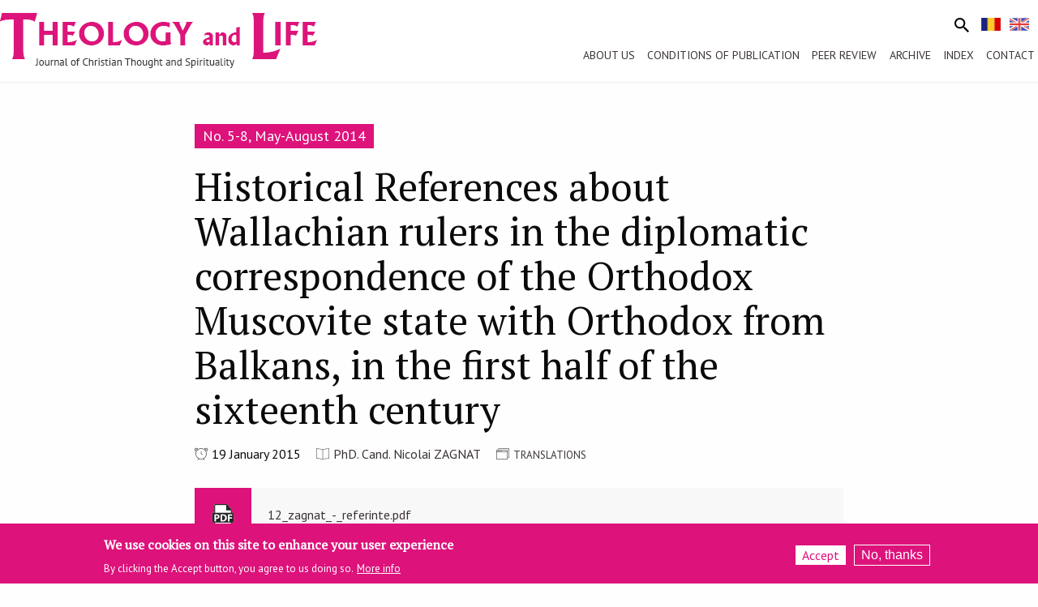

--- FILE ---
content_type: text/html; charset=UTF-8
request_url: https://teologiesiviata.ro/en/historical-references-about-wallachian-rulers-diplomatic-correspondence-orthodox-muscovite-state
body_size: 7838
content:
<!DOCTYPE html>
<html lang="en" dir="ltr" prefix="og: https://ogp.me/ns#" class="no-js">
  <head>
    <meta charset="utf-8" />
<meta name="keywords" content="field_tags" />
<link rel="shortlink" href="https://teologiesiviata.ro/en/node/2759" />
<link rel="canonical" href="https://teologiesiviata.ro/en/historical-references-about-wallachian-rulers-diplomatic-correspondence-orthodox-muscovite-state" />
<meta property="og:site_name" content="Revista Teologie și Viață" />
<meta property="og:type" content="article" />
<meta property="og:url" content="https://teologiesiviata.ro/en/historical-references-about-wallachian-rulers-diplomatic-correspondence-orthodox-muscovite-state" />
<meta property="og:title" content="Historical References about Wallachian rulers in the diplomatic correspondence of the Orthodox Muscovite state with Orthodox from Balkans, in the first half of the sixteenth century" />
<meta name="dcterms.title" content="Historical References about Wallachian rulers in the diplomatic correspondence of the Orthodox Muscovite state with Orthodox from Balkans, in the first half of the sixteenth century" />
<meta name="dcterms.subject" content="Historical References about Wallachian rulers in the diplomatic correspondence of the Orthodox Muscovite state with Orthodox from Balkans, in the first half of the sixteenth century" />
<meta name="Generator" content="Drupal 10 (https://www.drupal.org)" />
<meta name="MobileOptimized" content="width" />
<meta name="HandheldFriendly" content="true" />
<meta name="viewport" content="width=device-width, initial-scale=1.0" />
<style>div#sliding-popup, div#sliding-popup .eu-cookie-withdraw-banner, .eu-cookie-withdraw-tab {background: #dd127b} div#sliding-popup.eu-cookie-withdraw-wrapper { background: transparent; } #sliding-popup h1, #sliding-popup h2, #sliding-popup h3, #sliding-popup p, #sliding-popup label, #sliding-popup div, .eu-cookie-compliance-more-button, .eu-cookie-compliance-secondary-button, .eu-cookie-withdraw-tab { color: #ffffff;} .eu-cookie-withdraw-tab { border-color: #ffffff;}</style>
<meta http-equiv="ImageToolbar" content="false" />
<link rel="icon" href="/sites/default/files/teologie_favicon_5_1.png" type="image/png" />
<link rel="alternate" hreflang="ro" href="https://teologiesiviata.ro/referinte-istorice-despre-domni-munteni-corespondenta-diplomatica-statului-moscovit-cu-ortodocsii" />
<link rel="alternate" hreflang="en" href="https://teologiesiviata.ro/en/historical-references-about-wallachian-rulers-diplomatic-correspondence-orthodox-muscovite-state" />

    <title>Historical References about Wallachian rulers in the diplomatic correspondence of the Orthodox Muscovite state with Orthodox from Balkans, in the first half of the sixteenth century | Teologie și viață</title>
    <link rel="stylesheet" media="all" href="/sites/default/files/css/css_dSPKb9n1V0B6IFsM2hrLr3MxmNUW4u0pW9DaHt4k4QE.css?delta=0&amp;language=en&amp;theme=teologie2018&amp;include=eJxtiUEOQiEMBS9ERF15E5ekwPsEf6E_hSbq6SXRpauZzCRR-Kx2EJ_oQU8HC0lkr1hoB1fqCf5fDBkbGU9XRAqvM-C_uuxOE9pIdzdeY6L5SANuQlhKxfV8ufnCEond2zSGTaxnmlX6L38AiwM6sw" />
<link rel="stylesheet" media="all" href="/sites/default/files/css/css_MK_sB1o130tQE0GPR6uUpCW7lc3oFrZzG4MsCBTFjRg.css?delta=1&amp;language=en&amp;theme=teologie2018&amp;include=eJxtiUEOQiEMBS9ERF15E5ekwPsEf6E_hSbq6SXRpauZzCRR-Kx2EJ_oQU8HC0lkr1hoB1fqCf5fDBkbGU9XRAqvM-C_uuxOE9pIdzdeY6L5SANuQlhKxfV8ufnCEond2zSGTaxnmlX6L38AiwM6sw" />

    <script type="application/json" data-drupal-selector="drupal-settings-json">{"path":{"baseUrl":"\/","pathPrefix":"en\/","currentPath":"node\/2759","currentPathIsAdmin":false,"isFront":false,"currentLanguage":"en"},"pluralDelimiter":"\u0003","suppressDeprecationErrors":true,"gtag":{"tagId":"UA-38717820-5","consentMode":false,"otherIds":["G-MLCC30FVZG"],"events":[],"additionalConfigInfo":[]},"ajaxPageState":{"libraries":"eJxticsOwiAQRX-ISOvKP3FJhvZ2gh0YA0Oifn1J1I1xcx_noIdFdU8Yle-SqCzw-APDio26mGNVlmEa_HuOdSVDzVT3rzVizyN-_4lu9HDt2QzZR2pwBhXlhPM0XzyLRhL36jWGTXtZyZKWDz4AmKFCUw","theme":"teologie2018","theme_token":null},"ajaxTrustedUrl":{"\/en\/search\/google":true},"eu_cookie_compliance":{"cookie_policy_version":"1.0.0","popup_enabled":true,"popup_agreed_enabled":false,"popup_hide_agreed":false,"popup_clicking_confirmation":false,"popup_scrolling_confirmation":false,"popup_html_info":"\u003Cdiv aria-labelledby=\u0022popup-text\u0022  class=\u0022eu-cookie-compliance-banner eu-cookie-compliance-banner-info eu-cookie-compliance-banner--opt-in\u0022\u003E\n  \u003Cdiv class=\u0022popup-content info eu-cookie-compliance-content\u0022\u003E\n        \u003Cdiv id=\u0022popup-text\u0022 class=\u0022eu-cookie-compliance-message\u0022 role=\u0022document\u0022\u003E\n      \u003Ch2\u003EWe use cookies on this site to enhance your user experience\u003C\/h2\u003E\n\u003Cp\u003EBy clicking the Accept button, you agree to us doing so.\u003C\/p\u003E\n\n              \u003Cbutton type=\u0022button\u0022 class=\u0022find-more-button eu-cookie-compliance-more-button\u0022\u003EMore info\u003C\/button\u003E\n          \u003C\/div\u003E\n\n    \n    \u003Cdiv id=\u0022popup-buttons\u0022 class=\u0022eu-cookie-compliance-buttons\u0022\u003E\n            \u003Cbutton type=\u0022button\u0022 class=\u0022agree-button eu-cookie-compliance-secondary-button\u0022\u003EAccept\u003C\/button\u003E\n              \u003Cbutton type=\u0022button\u0022 class=\u0022decline-button eu-cookie-compliance-default-button\u0022\u003ENo, thanks\u003C\/button\u003E\n          \u003C\/div\u003E\n  \u003C\/div\u003E\n\u003C\/div\u003E","use_mobile_message":false,"mobile_popup_html_info":"\u003Cdiv aria-labelledby=\u0022popup-text\u0022  class=\u0022eu-cookie-compliance-banner eu-cookie-compliance-banner-info eu-cookie-compliance-banner--opt-in\u0022\u003E\n  \u003Cdiv class=\u0022popup-content info eu-cookie-compliance-content\u0022\u003E\n        \u003Cdiv id=\u0022popup-text\u0022 class=\u0022eu-cookie-compliance-message\u0022 role=\u0022document\u0022\u003E\n      \u003Ch2\u003EWe use cookies on this site to enhance your user experience\u003C\/h2\u003E\n\u003Cp\u003EBy tapping the Accept button, you agree to us doing so.\u003C\/p\u003E\n\n              \u003Cbutton type=\u0022button\u0022 class=\u0022find-more-button eu-cookie-compliance-more-button\u0022\u003EMore info\u003C\/button\u003E\n          \u003C\/div\u003E\n\n    \n    \u003Cdiv id=\u0022popup-buttons\u0022 class=\u0022eu-cookie-compliance-buttons\u0022\u003E\n            \u003Cbutton type=\u0022button\u0022 class=\u0022agree-button eu-cookie-compliance-secondary-button\u0022\u003EAccept\u003C\/button\u003E\n              \u003Cbutton type=\u0022button\u0022 class=\u0022decline-button eu-cookie-compliance-default-button\u0022\u003ENo, thanks\u003C\/button\u003E\n          \u003C\/div\u003E\n  \u003C\/div\u003E\n\u003C\/div\u003E","mobile_breakpoint":768,"popup_html_agreed":false,"popup_use_bare_css":false,"popup_height":"auto","popup_width":"100%","popup_delay":1000,"popup_link":"\/en","popup_link_new_window":true,"popup_position":false,"fixed_top_position":true,"popup_language":"en","store_consent":false,"better_support_for_screen_readers":false,"cookie_name":"","reload_page":false,"domain":"","domain_all_sites":false,"popup_eu_only":false,"popup_eu_only_js":false,"cookie_lifetime":100,"cookie_session":0,"set_cookie_session_zero_on_disagree":0,"disagree_do_not_show_popup":false,"method":"opt_in","automatic_cookies_removal":true,"allowed_cookies":"","withdraw_markup":"\u003Cbutton type=\u0022button\u0022 class=\u0022eu-cookie-withdraw-tab\u0022\u003EPrivacy settings\u003C\/button\u003E\n\u003Cdiv aria-labelledby=\u0022popup-text\u0022 class=\u0022eu-cookie-withdraw-banner\u0022\u003E\n  \u003Cdiv class=\u0022popup-content info eu-cookie-compliance-content\u0022\u003E\n    \u003Cdiv id=\u0022popup-text\u0022 class=\u0022eu-cookie-compliance-message\u0022 role=\u0022document\u0022\u003E\n      \u003Ch2\u003EWe use cookies on this site to enhance your user experience\u003C\/h2\u003E\n\u003Cp\u003EYou have given your consent for us to set cookies.\u003C\/p\u003E\n\n    \u003C\/div\u003E\n    \u003Cdiv id=\u0022popup-buttons\u0022 class=\u0022eu-cookie-compliance-buttons\u0022\u003E\n      \u003Cbutton type=\u0022button\u0022 class=\u0022eu-cookie-withdraw-button \u0022\u003EWithdraw consent\u003C\/button\u003E\n    \u003C\/div\u003E\n  \u003C\/div\u003E\n\u003C\/div\u003E","withdraw_enabled":false,"reload_options":0,"reload_routes_list":"","withdraw_button_on_info_popup":false,"cookie_categories":[],"cookie_categories_details":[],"enable_save_preferences_button":true,"cookie_value_disagreed":"0","cookie_value_agreed_show_thank_you":"1","cookie_value_agreed":"2","containing_element":"body","settings_tab_enabled":false,"olivero_primary_button_classes":"","olivero_secondary_button_classes":"","close_button_action":"close_banner","open_by_default":true,"modules_allow_popup":true,"hide_the_banner":false,"geoip_match":true,"unverified_scripts":[]},"googleCSE":{"cx":"6055863c6a1d18a58","language":"en","resultsWidth":0,"domain":"teologiesiviata.ro","isDefault":true},"user":{"uid":0,"permissionsHash":"f717da766f140b0e93b7a0308999678e2287c3c212912f0cb9cff367ca6dca55"}}</script>
<script src="/sites/default/files/js/js_oc2i40069YP3xEmNf9oPrEPlMKr3WZiFDyeY0Yv3cjU.js?scope=header&amp;delta=0&amp;language=en&amp;theme=teologie2018&amp;include=eJxticEOQDAQRH-oUZz8iaMs1qasjlSbiK_XBBdxmXnzhlM3AIvjXOumjvzAln-kEUA0m53tjZlaihxWCsv7RhIrOb67oJkOExkKcVyXVWNF0ZOaM4W-m5D8SNHBP_oClz46dA"></script>
<script src="/modules/google_tag/js/gtag.js?t906m5"></script>

  </head>
  <body class="lang-en section-en path-node node--type-article page-node-type-article">
  <a href="#main-content" class="show-on-focus skip-link">
    Skip to main content
  </a>
  
    <div class="dialog-off-canvas-main-canvas" data-off-canvas-main-canvas>
    
<div class="off-canvas-wrapper">
  <div class="inner-wrap off-canvas-wrapper-inner" id="inner-wrap" data-off-canvas-wrapper>
    <aside id="left-off-canvas-menu" class="off-canvas left-off-canvas-menu position-left" role="complementary" data-off-canvas>
      
    </aside>

    <aside id="right-off-canvas-menu" class="off-canvas right-off-canvas-menu position-right" role="complementary" data-off-canvas>
      
    </aside>

    <div class="off-canvas-content" data-off-canvas-content>
                      <div id="meta-header">
                  <div>
    <nav role="navigation" aria-labelledby="block-teologie2018-main-menu-menu" id="block-teologie2018-main-menu" class="block-teologie2018-main-menu">
            
  <h2 class="block-title visually-hidden" id="block-teologie2018-main-menu-menu">Navigare principală</h2>
  

        

    <div id="top-bar-sticky-container" data-sticky-container>
      <div  class="sticky" data-sticky data-top-anchor="top-bar-sticky-container" data-btm-anchor="main:bottom" data-margin-top="0" data-margin-bottom="0" data-options="stickyOn:small">
      <div class="title-bar" data-responsive-toggle="main-menu" data-hide-for="large"> 
        <div class="title-bar-title">
           <div class="row grid-x">
           		<div class="cel small-11"><div class="logo-in-top-bar" >
				<a href="/en" title="Acasă" rel="home">
												<img src="/sites/default/files/logo_teologie_si_viata_en.png" alt="Acasă">
										
				</a>				
				</div></div>
        		<div class="cell small-1"><button class="menu-icon" type="button" data-toggle></button></div>
            </div>
        </div>
      </div>
      <nav class="top-bar" id="main-menu" role="navigation">
        <div class="row small-collapse large-uncollapse top-bar-inner">
        <div class="grid-x">
            <div class="top-bar-left">
              <div class="logo-in-top-bar">
                  <a href="/en" title="Acasă" rel="home">
                    						<img src="/sites/default/files/logo_teologie_si_viata_en.png" alt="Acasă">
						
                  </a>
              </div>
            </div>
            <div class="top-bar-right">
              <div class="top-bar-tools">
				 <div class="language-switcher-language-url block-comutatorlimbi block block-language block-language-blocklanguage-interface" id="block-comutatorlimbi" role="navigation">
  
    

  
          <ul class="links"><li hreflang="ro" data-drupal-link-system-path="node/2759"><a href="/referinte-istorice-despre-domni-munteni-corespondenta-diplomatica-statului-moscovit-cu-ortodocsii" class="language-link" hreflang="ro" data-drupal-link-system-path="node/2759">    <img class="language-icon" src="/sites/default/files/tema/ro.png" width="24" height="16" alt="Romanian" title="Romanian" loading="lazy" />

</a></li><li hreflang="en" data-drupal-link-system-path="node/2759" class="is-active" aria-current="page"><a href="/en/historical-references-about-wallachian-rulers-diplomatic-correspondence-orthodox-muscovite-state" class="language-link is-active" hreflang="en" data-drupal-link-system-path="node/2759" aria-current="page">    <img class="language-icon" src="/sites/default/files/tema/en.png" width="24" height="16" alt="English" title="English" loading="lazy" />

</a></li></ul>
    
    
</div>
                 
                                      <button class="search" type="button" data-toggle="search-dropdown"><img src="/sites/default/files/tema/md-search.svg" /></button>
                     <div class="dropdown-pane" id="search-dropdown" data-dropdown data-auto-focus="true">
                      <ul class="right"><li class="has-form"><form class="search-block-form google-cse" data-drupal-selector="search-block-form" action="/en/search/google" method="get" id="search-block-form" accept-charset="UTF-8">
  <div class="js-form-item form-item js-form-type-search form-item-keys js-form-item-keys form-no-label">
      <label for="edit-keys" class="show-for-sr">Search</label>
        <input title="Enter the terms you wish to search for." data-drupal-selector="edit-keys" type="search" id="edit-keys" name="keys" value="" size="15" maxlength="128" class="form-search" />

        </div>
<div data-drupal-selector="edit-actions" class="form-actions js-form-wrapper form-wrapper" id="edit-actions"><input class="success button radius js-form-submit form-submit" data-drupal-selector="edit-submit" type="submit" id="edit-submit" value="Search" />
</div>

</form>
</ul></li>
                     </div> 
                               </div>
              <div id="meniu">                      <ul class="menu vertical large-horizontal" data-back-button="&lt;li class=&quot;js-drilldown-back&quot;&gt;&lt;a&gt;Înapoi&lt;/a&gt;&lt;/li&gt;" data-responsive-menu="drilldown large-dropdown">
                                        <li class="has-submenu menu-item--expanded">
        <a href="/en/history-journal-theology-and-life" data-drupal-link-system-path="node/3045">About us</a>
                                          <ul class="submenu menu vertical" data-submenu>
                                        <li>
        <a href="/en/history-journal-theology-and-life" data-drupal-link-system-path="node/3045">History</a>
              </li>
                              <li>
        <a href="/colegiul-editorial">Editorial board</a>
              </li>
                              <li>
        <a href="/en/distribution" data-drupal-link-system-path="node/3047">Distribution</a>
              </li>
                              <li>
        <a href="/en/interchange" data-drupal-link-system-path="node/3048">Interchange</a>
              </li>
                              <li>
        <a href="/en/partner-international-libraries" data-drupal-link-system-path="node/3189">Partner international libraries</a>
              </li>
        </ul>
  
              </li>
                              <li class="has-submenu menu-item--expanded">
        <a href="/en/submitting-article" data-drupal-link-system-path="node/3039">Conditions of publication</a>
                                          <ul class="submenu menu vertical" data-submenu>
                                        <li>
        <a href="/en/submitting-article" data-drupal-link-system-path="node/3039">How to publish a study?</a>
              </li>
                              <li>
        <a href="/en/submitting-translation" data-drupal-link-system-path="node/3040">How to publish a translation?</a>
              </li>
                              <li>
        <a href="/en/submitting-book-review" data-drupal-link-system-path="node/3041">How to publish a review?</a>
              </li>
                              <li>
        <a href="/en/copyrights" data-drupal-link-system-path="node/3042">Copyrights</a>
              </li>
                              <li>
        <a href="/en/deadlines" data-drupal-link-system-path="node/3044">Times</a>
              </li>
        </ul>
  
              </li>
                              <li class="has-submenu menu-item--expanded">
        <a href="/en/material-quality-assessment-procedure" data-drupal-link-system-path="node/3190">Peer review</a>
                                          <ul class="submenu menu vertical" data-submenu>
                                        <li>
        <a href="/en/material-quality-assessment-procedure" data-drupal-link-system-path="node/3190">Material Quality Assessment Procedure</a>
              </li>
                              <li>
        <a href="/en/peer-review-commission" data-drupal-link-system-path="node/3192">Peer-Review Commission</a>
              </li>
                              <li>
        <a href="/referat-peer-review">Peer-Review Report - online instrument</a>
              </li>
                              <li>
        <a href="/en/peer-review-process" data-drupal-link-system-path="node/3194">Peer Review Process</a>
              </li>
        </ul>
  
              </li>
                              <li class="has-submenu menu-item--expanded">
        <a href="/en/arhivatv" data-drupal-link-system-path="arhivatv">Archive</a>
                                          <ul class="submenu menu vertical" data-submenu>
                                        <li>
        <a href="/en/arhivatv" data-drupal-link-system-path="arhivatv">Archive of &quot;Teologie și Viață&quot; Journal</a>
              </li>
                              <li>
        <a href="/en/arhivatvsupliment" data-drupal-link-system-path="arhivatvsupliment">Archive of &quot;Teologie și Viață&quot; Supplement Journal</a>
              </li>
                              <li>
        <a href="/en/arhivacm" data-drupal-link-system-path="arhivacm">Archive of &quot;Candela Moldovei&quot; Journal</a>
              </li>
                              <li>
        <a href="/en/sumartv" data-drupal-link-system-path="sumartv">Contents of the Issues of the Journal ”Theology and Life”</a>
              </li>
        </ul>
  
              </li>
                              <li class="has-submenu menu-item--expanded">
        <a href="/en/tematica" data-drupal-link-system-path="tematica">Index</a>
                                          <ul class="submenu menu vertical" data-submenu>
                                        <li>
        <a href="/en/tematica" data-drupal-link-system-path="tematica">Thematic index</a>
              </li>
                              <li>
        <a href="/en/subtematica" data-drupal-link-system-path="subtematica">Category index</a>
              </li>
                              <li>
        <a href="/en/autori" data-drupal-link-system-path="autori">Author Index</a>
              </li>
        </ul>
  
              </li>
                              <li>
        <a href="/en/contact">Contact</a>
              </li>
        </ul>
  </div>   
            </div>
        </div>
        </div>
      </nav>
    </div>
    </div>
  

  </nav>

  </div>

                </div>
              
      <header class="row" role="banner" aria-label="Site header">
              </header>

      <div class="row">
                              </div>

      
      
      <div class="row expanded collapse">
      <div class="cell">
            </div>
      </div>
      <div class="row">
        <main id="main" class="cell cell" role="main">
                    <a id="main-content"></a>
                    <section>
              <div>
    <div data-drupal-messages-fallback class="hidden"></div><div id="block-teologie2018-page-title" class="block-teologie2018-page-title block block-core block-page-title-block">
  
    

  
          
  <h1><span>Historical References about Wallachian rulers in the diplomatic correspondence of the Orthodox Muscovite state with Orthodox from Balkans, in the first half of the sixteenth century</span>
</h1>


    
    
</div>
<div id="block-teologie2018-content" class="block-teologie2018-content block block-system block-system-main-block">
  
    

  
          <article id="node-2759"  data-history-node-id="2759">

  
    
  
    <div class="articol-header">
  	  
            <div class="field field--node-field-revista field--name-field-revista field--type-entity-reference field--label-hidden field__item"><a href="/en/no-5-8-may-august-2014" hreflang="en">No. 5-8, May-August 2014</a></div>
      

	  
	  		<h1 id="titlu-pagina-articol"  class="node-title">
		  <span>Historical References about Wallachian rulers in the diplomatic correspondence of the Orthodox Muscovite state with Orthodox from Balkans, in the first half of the sixteenth century</span>

		</h1>
        <div class="node-data">19 January 2015 </div>
	    
      <div class="field field--node-field-autor-articol field--name-field-autor-articol field--type-entity-reference field--label-hidden field__items">
              <div class="field__item"><a href="/en/nicolai-zagnat" hreflang="en">PhD. Cand. Nicolai ZAGNAT </a></div>
          </div>
  

	    
      <div class="field field--node-field-categorie field--name-field-categorie field--type-entity-reference field--label-hidden field__items">
              <div class="field__item"><a href="/en/translations" hreflang="en">TRANSLATIONS</a></div>
          </div>
  

		
	  	   	  
    </div>
  
  
    <div class="view-mode-full">
    
<div class="field field-node--field-fisier-articol field-name-field-fisier-articol field-type-file field-label-hidden">
    <div class="field-items">
          <div class="field-item"><span class="file file--mime-application-pdf file--application-pdf"><a href="https://teologiesiviata.ro/sites/default/files/rss/2018/12/12_zagnat_-_referinte.pdf" type="application/pdf; length=185544" target="_blank"><img src="/sites/default/files/tema/pdf.png" class="imagine"><span class="text">12_zagnat_-_referinte.pdf</span></a></span>
  <span>(181.2 KB)</span>
</div>
      </div>
</div>

  </div>
  
    	<div class="link-download">
	    <h4>Download PDF</h4>
  		<a href="" target="_blank"></a>
  	</div>
    
  
      
  <div class="field field--node-field-tags field--name-field-tags field--type-entity-reference field--label-inline clearfix">
    <div class="field-label">Tags</div>
        <div class="field__items">
                    <div class="field__item"><a href="/en/etichete/translations" hreflang="en">Translations</a></div>
                </div>
      </div>


  
  
  
</article>

    
    
</div>

  </div>

          </section>
        </main>
                      </div>
              <footer class="backgrideschis">
          <div class="row grid-x">
                      <div id="footer" class="large-12 cell">
                <div>
    <div id="block-footer" class="block-footer block block-block-content block-block-content14d5fbed-5c44-4931-ada3-2b82d3d5e725">
  
      <h2  class="block-title">Footer</h2>
    

  
          
            <div class="body field field--block-content-body field--name-body field--type-text-with-summary field--label-hidden field__item"><div class="text-center">
    <h1 class="roz">Teologie și Viață</h1>
</div></div>
      

    
    
</div>
<nav role="navigation" aria-labelledby="block-teologie2018-footer-menu" id="block-teologie2018-footer" class="block-teologie2018-footer">
            
  <h2 class="block-title visually-hidden" id="block-teologie2018-footer-menu">Footer menu</h2>
  

        
              <ul class="menu">
              <li>
        <a href="/en/editorial-board" data-drupal-link-system-path="node/3046">Editorial board</a>
              </li>
          <li>
        <a href="/en/distribution" data-drupal-link-system-path="node/3047">Distribution</a>
              </li>
          <li>
        <a href="/en/interchange" data-drupal-link-system-path="node/3048">Interchange</a>
              </li>
          <li>
        <a href="/en/contact">Contact</a>
              </li>
        </ul>
  


  </nav>

  </div>

            </div>
                    
                      <div id="footer-first" class="cell large-6">
                <div>
    <div id="block-leftfooter" class="block-leftfooter block block-block-content block-block-content7c2cfb1d-0d18-4c00-aee2-7d8d77348b98">
  
    

  
          
            <div class="body field field--block-content-body field--name-body field--type-text-with-summary field--label-hidden field__item"><div class="text text-issn">
       Teologie şi viaţă (Online): ISSN 2285-5564, ISSN-L 1221-5988
</div>
<div class="text text-ceeol">
The Journal ”Teologie și Viață” is indexed, since 2012, in the international database of the Central and Eastern European Online Library (CEEOL) and, since 2020, in the international databases of the European Reference Index for the Humanities and Social Sciences (ERIH PLUS), Index Copernicus, EBSCO and WorldCat, and is accredited by CNCS in category B
</div>
</div>
      

    
    
</div>

  </div>

            </div>
                                <div id="footer-second" class="cell large-6">
                <div>
    <div id="block-rightfooter" class="block-rightfooter block block-block-content block-block-contentd19d9a28-d85c-434e-964c-dd6be386621d">
  
    

  
          
            <div class="body field field--block-content-body field--name-body field--type-text-with-summary field--label-hidden field__item"><table><tr>
 <td><div class="sigla editura">
       <img src="/sites/default/files/tema/sigla_editura.png" alt="Editura Doxologia">
</div>
</td>
<td><div class="sigla mmb">
       <img src="/sites/default/files/tema/sigla_mmb.png" alt="Arhiepiscopia Iasilor">
</div>
</td>
</tr>
</table></div>
      

    
    
</div>

  </div>

            </div>
                    </div>
        </footer>
            <div class="bottom-bar backgri">
        <div class="row">
          <div class="large-12 columns">
          Site developed by <a href="https://doxologia.ro" target="_blank" class="doxo">DOXOLOGIA MEDIA</a>, Archdiocese of Iași | &copy; 
          <a href = "https://teologiesiviata.ro">teologiesiviata.ro</a>
          </div>
		  <div class="bulinasus"><img src="/sites/default/files/tema/up.png"/></div>
        </div>
      </div>
    </div>
  </div>
</div>

  </div>

  
  <script src="/sites/default/files/js/js_LlCTNpQJqIiYy9stYfP-yk9ve9C_wBThXqLRr4bxNLA.js?scope=footer&amp;delta=0&amp;language=en&amp;theme=teologie2018&amp;include=eJxticEOQDAQRH-oUZz8iaMs1qasjlSbiK_XBBdxmXnzhlM3AIvjXOumjvzAln-kEUA0m53tjZlaihxWCsv7RhIrOb67oJkOExkKcVyXVWNF0ZOaM4W-m5D8SNHBP_oClz46dA"></script>

  </body>
</html>
